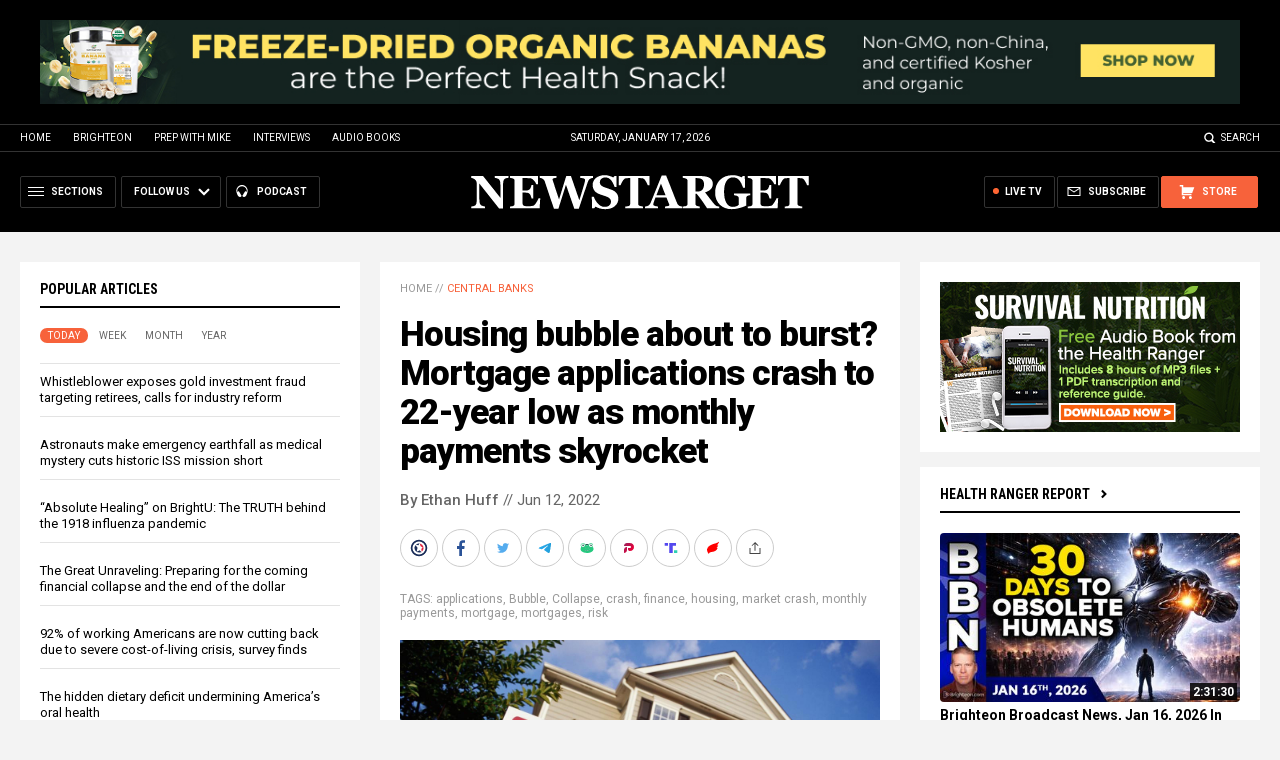

--- FILE ---
content_type: image/svg+xml
request_url: https://www.newstarget.com/wp-content/themes/Newstarget2022/Images/Share-GAB.svg
body_size: 1292
content:
<?xml version="1.0" encoding="utf-8"?>
<!-- Generator: Adobe Illustrator 27.3.1, SVG Export Plug-In . SVG Version: 6.00 Build 0)  -->
<svg version="1.1" id="Layer_1" xmlns="http://www.w3.org/2000/svg" xmlns:xlink="http://www.w3.org/1999/xlink" x="0px" y="0px"
	 viewBox="0 0 24 24" style="enable-background:new 0 0 24 24;" xml:space="preserve">
<style type="text/css">
	.st0{fill-rule:evenodd;clip-rule:evenodd;fill:#26C97F;}
	.st1{fill-rule:evenodd;clip-rule:evenodd;fill:#225E54;}
	.st2{fill-rule:evenodd;clip-rule:evenodd;fill:#FFFFFF;}
	.st3{fill-rule:evenodd;clip-rule:evenodd;fill:#216054;}
</style>
<g>
	<path class="st0" d="M6.3,10.8c-0.1-0.1-0.1-0.2-0.2-0.2C6,10.3,5.8,10,5.8,9.6c-0.1-0.4,0-0.8,0.1-1.1c0.2-0.4,0.5-0.8,0.9-1
		c0.3-0.2,0.6-0.3,1-0.4C8.4,7,8.9,7.2,9.4,7.5c0.2,0.2,0.4,0.4,0.5,0.6c0,0,0,0,0,0c0.1,0,0.3,0,0.4,0.1c0.1,0.1,0.2,0.2,0.3,0.4
		c0.1,0.1,0.2,0.3,0.3,0.4c0.2,0.2,0.5,0.4,0.8,0.5c0.4,0.1,0.7,0,1-0.2c0.1-0.1,0.3-0.2,0.4-0.3c0.2-0.2,0.3-0.4,0.4-0.6
		c0.1-0.1,0.1-0.2,0.2-0.2c0.1-0.1,0.2-0.1,0.3-0.1c0,0,0,0,0,0c0.1-0.1,0.1-0.2,0.2-0.3c0.4-0.4,0.8-0.6,1.3-0.7
		c0.4-0.1,0.8,0,1.2,0.2c0.3,0.1,0.6,0.3,0.8,0.5c0.3,0.3,0.5,0.7,0.6,1.1c0.1,0.3,0,0.6-0.1,1c-0.1,0.3-0.2,0.5-0.4,0.8
		c0,0,0,0,0,0.1c0,0,0,0.1,0.1,0.1c0.3,0.3,0.5,0.7,0.6,1.1c0.1,0.2,0.1,0.5,0.2,0.7c0,0.1,0,0.3,0,0.4c0,0.3-0.1,0.6-0.2,0.9
		c-0.2,0.4-0.4,0.7-0.6,1c-0.3,0.4-0.7,0.7-1.2,0.9c-0.6,0.3-1.3,0.6-2,0.8c-0.4,0.1-0.8,0.2-1.2,0.2c-0.2,0-0.4,0-0.5,0
		c-0.3,0-0.7,0-1,0c-0.4,0-0.8,0-1.2-0.1c-0.7-0.1-1.3-0.2-1.9-0.4c-0.5-0.2-0.9-0.4-1.3-0.6c-0.3-0.2-0.5-0.3-0.7-0.5
		C6.3,15,6,14.7,5.9,14.3c-0.1-0.3-0.2-0.6-0.3-0.9c0-0.1,0-0.3,0-0.4c0-0.5,0.1-0.9,0.3-1.3C5.9,11.4,6.1,11.1,6.3,10.8
		C6.3,10.9,6.3,10.8,6.3,10.8z M15.9,7.8c-0.9,0-1.6,0.7-1.6,1.6c0,0.9,0.7,1.6,1.6,1.6c0.9,0,1.6-0.7,1.6-1.6
		C17.5,8.5,16.8,7.8,15.9,7.8z M6.4,9.3c0,0.9,0.7,1.6,1.6,1.6c0.9,0,1.6-0.7,1.6-1.6c0-0.9-0.7-1.6-1.6-1.6
		C7.1,7.7,6.4,8.4,6.4,9.3z M12,14.9C12,14.9,12.1,14.9,12,14.9c0.3,0,0.6-0.1,0.8-0.2c0.6-0.1,1.2-0.3,1.8-0.6
		c0.1-0.1,0.2-0.1,0.3-0.2c0,0,0,0,0-0.1c0,0,0,0-0.1,0c-0.1,0-0.1,0-0.2,0.1c-0.5,0.2-1,0.3-1.6,0.4c-0.3,0-0.7,0.1-1,0.1
		c-0.3,0-0.5,0-0.8,0c-0.3,0-0.5-0.1-0.8-0.1c-0.5-0.1-1-0.2-1.5-0.4c0,0,0,0,0,0c0,0,0,0,0,0c0,0,0,0,0,0c0,0,0,0,0,0
		c0.1,0.1,0.3,0.1,0.4,0.2c0.3,0.2,0.7,0.3,1,0.4c0.4,0.1,0.8,0.2,1.2,0.3C11.8,14.9,11.9,14.9,12,14.9z M13.6,12.2
		C13.6,12.1,13.6,12.1,13.6,12.2c-0.1-0.2-0.2-0.4-0.3-0.5c-0.1-0.1-0.2-0.1-0.3,0c-0.1,0.2-0.2,0.3-0.3,0.5c0,0,0,0,0,0
		C13,12.2,13.3,12.2,13.6,12.2z M11.3,12.2c0-0.1-0.1-0.1-0.1-0.1c-0.1-0.1-0.2-0.3-0.2-0.4c-0.1-0.1-0.2-0.1-0.3,0c0,0,0,0,0,0
		c-0.1,0.2-0.2,0.3-0.3,0.5c0,0,0,0,0,0C10.7,12.2,11,12.2,11.3,12.2z"/>
	<path class="st1" d="M13.9,8.1c-0.1,0-0.2,0.1-0.2,0.1c-0.1,0.1-0.2,0.2-0.3,0.3c-0.1,0.1-0.2,0.3-0.4,0.4
		c-0.2,0.2-0.5,0.4-0.8,0.4c-0.1,0-0.2,0-0.2,0c0,0-0.1,0-0.1,0c-0.1,0-0.3-0.1-0.4-0.1c-0.2-0.1-0.4-0.2-0.5-0.4
		c-0.1-0.1-0.2-0.3-0.4-0.4c-0.1-0.1-0.1-0.1-0.2-0.2c-0.1-0.1-0.1-0.1-0.2-0.1c0,0,0.1,0,0.1,0c0.1-0.1,0.3-0.1,0.4-0.1
		c0.2-0.1,0.5-0.1,0.7-0.1c0.1,0,0.3,0,0.4,0c0.1,0,0.3,0,0.4,0c0.2,0,0.5,0,0.7,0.1c0.2,0,0.4,0.1,0.6,0.1C13.6,8,13.7,8,13.9,8.1
		C13.8,8,13.8,8,13.9,8.1z"/>
	<path class="st2" d="M15.9,7.8c0.9,0,1.6,0.7,1.6,1.6c0,0.9-0.7,1.6-1.6,1.6c-0.9,0-1.6-0.7-1.6-1.6C14.3,8.5,15,7.8,15.9,7.8z
		 M15.9,8.5c-0.5,0-0.9,0.4-0.9,0.9c0,0.5,0.4,0.9,0.9,0.9c0.5,0,0.9-0.4,0.9-0.9C16.8,8.9,16.4,8.5,15.9,8.5z"/>
	<path class="st2" d="M6.4,9.3c0-0.9,0.7-1.6,1.6-1.6c0.9,0,1.6,0.7,1.6,1.6c0,0.9-0.7,1.6-1.6,1.6C7.1,10.9,6.4,10.2,6.4,9.3z
		 M8.9,9.3c0-0.5-0.4-0.9-0.9-0.9c-0.5,0-0.8,0.4-0.9,0.9c0,0.5,0.4,0.9,0.9,0.9C8.5,10.2,8.9,9.8,8.9,9.3z"/>
	<path class="st3" d="M12,14.9c-0.1,0-0.2,0-0.3,0c-0.4-0.1-0.8-0.2-1.2-0.3c-0.3-0.1-0.7-0.2-1-0.4c-0.1-0.1-0.3-0.1-0.4-0.2
		c0,0,0,0,0,0c0,0,0,0,0,0c0,0,0,0,0,0s0,0,0,0c0.5,0.2,1,0.3,1.5,0.4c0.3,0,0.5,0.1,0.8,0.1c0.3,0,0.5,0,0.8,0c0.3,0,0.7,0,1-0.1
		c0.5-0.1,1-0.2,1.6-0.4c0.1,0,0.1,0,0.2-0.1c0,0,0,0,0.1,0c0,0,0,0,0,0.1c-0.1,0.1-0.2,0.1-0.3,0.2c-0.6,0.3-1.2,0.4-1.8,0.6
		C12.6,14.8,12.3,14.9,12,14.9C12.1,14.9,12,14.9,12,14.9z"/>
	<path class="st3" d="M13.6,12.2c-0.3,0-0.6,0-0.9,0c0,0,0,0,0,0c0.1-0.2,0.2-0.3,0.3-0.5c0.1-0.1,0.2-0.1,0.3,0
		C13.4,11.8,13.5,12,13.6,12.2C13.6,12.1,13.6,12.1,13.6,12.2z"/>
	<path class="st3" d="M11.3,12.2c-0.3,0-0.6,0-0.9,0c0,0,0,0,0,0c0.1-0.2,0.2-0.3,0.3-0.5c0,0,0,0,0,0c0.1-0.1,0.2-0.1,0.3,0
		c0.1,0.1,0.2,0.3,0.2,0.4C11.2,12.1,11.2,12.1,11.3,12.2z"/>
	<path class="st3" d="M15.9,8.5c0.5,0,0.9,0.4,0.9,0.9c0,0.5-0.4,0.9-0.9,0.9c-0.5,0-0.9-0.4-0.9-0.9C15.1,8.9,15.5,8.5,15.9,8.5z
		 M15.7,9.3c0.1,0,0.2-0.1,0.2-0.2c0-0.1-0.1-0.2-0.2-0.2c-0.1,0-0.2,0.1-0.2,0.2C15.5,9.2,15.6,9.3,15.7,9.3z"/>
	<path class="st3" d="M8.9,9.3c0,0.5-0.4,0.9-0.9,0.9c-0.5,0-0.9-0.4-0.9-0.9c0-0.5,0.4-0.9,0.9-0.9C8.5,8.5,8.9,8.8,8.9,9.3z
		 M7.8,9.3C7.9,9.3,8,9.2,8,9c0-0.1-0.1-0.2-0.2-0.2C7.7,8.8,7.6,8.9,7.6,9S7.7,9.3,7.8,9.3z"/>
	<circle class="st2" cx="15.7" cy="9.1" r="0.2"/>
	<circle class="st2" cx="7.8" cy="9" r="0.2"/>
</g>
</svg>
